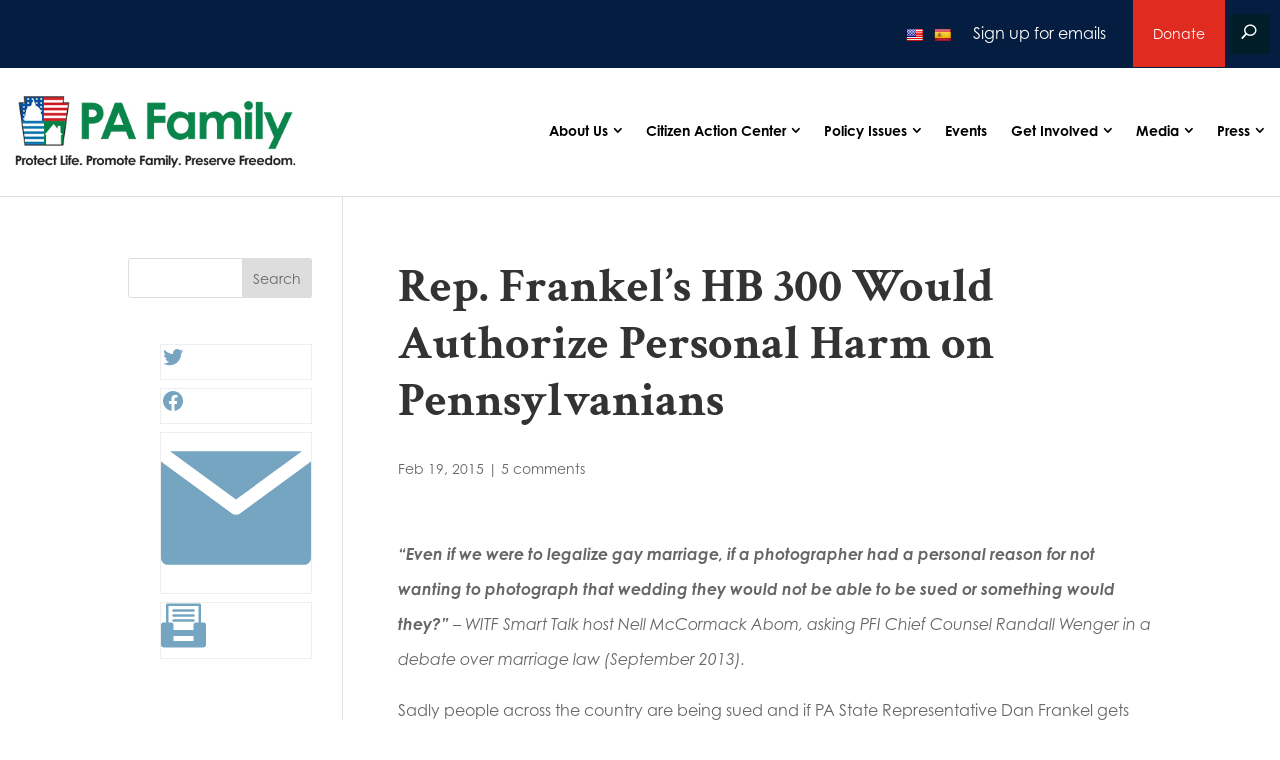

--- FILE ---
content_type: text/html; charset=utf-8
request_url: https://cas.bisglobal.net/dsp_bis_cas_initiator.aspx?cid=1056&bisCasInitCID=0&mdid=CETP
body_size: -15
content:
if(typeof(gl_casAcceptor) == 'function') gl_casAcceptor(99370566,0,1056,'');